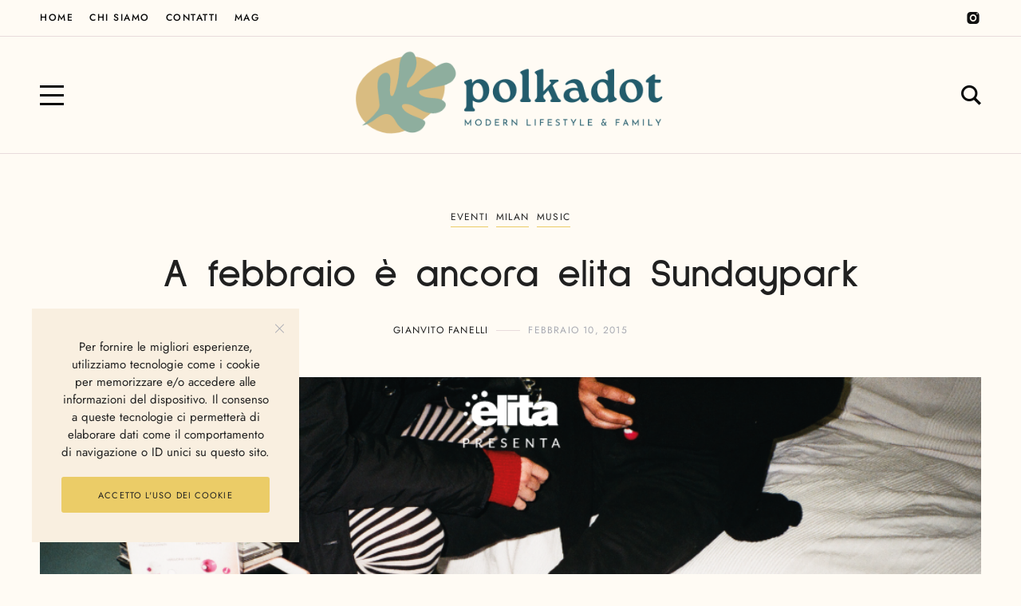

--- FILE ---
content_type: text/css
request_url: https://www.polkadot.it/wp-content/plugins/ggt-addon/assets/css/flexslider.css?ver=1.0
body_size: 1204
content:
/*
 * jQuery FlexSlider v2.6.0
 * http://www.woothemes.com/flexslider/
 *
 * Copyright 2012 WooThemes
 * Free to use under the GPLv2 and later license.
 * http://www.gnu.org/licenses/gpl-2.0.html
 *
 * Contributing author: Tyler Smith (@mbmufffin)
 *
 */

/* ====================================================================================================================
 * RESETS
 * ====================================================================================================================*/
.ggt-flex-container a:hover,
.ggt-flex-slider a:hover {
    outline: none;
}
.ggt-slides,
.ggt-slides > li,
.ggt-flex-control-nav,
.ggt-flex-direction-nav {
    margin: 0;
    padding: 0;
    list-style: none;
}
.ggt-flex-pauseplay span {
    text-transform: capitalize;
}
/* ====================================================================================================================
 * BASE STYLES
 * ====================================================================================================================*/
.ggt-flexslider {
  margin: 0;
  padding: 0;
}
.ggt-flexslider .ggt-slides > li {
  display: none;
  -webkit-backface-visibility: hidden;
}
.ggt-flexslider .ggt-slides img {
  width: 100%;
  display: block;
}
html[xmlns] .ggt-flexslider .ggt-slides {
  display: block;
}
* html .ggt-flexslider .ggt-slides {
  height: 1%;
}
.no-js .ggt-flexslider .ggt-slides > li:first-child {
  display: block;
}
/* ====================================================================================================================
 * DEFAULT THEME
 * ====================================================================================================================*/
.ggt-flexslider {
  margin: 0;
  position: relative;
  zoom: 1;
}
.ggt-flexslider .ggt-slides {
  zoom: 1;
}
.ggt-flexslider .ggt-slides img {
  height: auto;
  -moz-user-select: none;
}
.ggt-flex-viewport {
  max-height: 2000px;
  -webkit-transition: all 1s ease;
  -moz-transition: all 1s ease;
  -ms-transition: all 1s ease;
  -o-transition: all 1s ease;
  transition: all 1s ease;
}
.loading .ggt-flex-viewport {
  max-height: 300px;
}
.carousel li {
  margin-right: 5px;
}
.ggt-flex-direction-nav {
  *height: 0;
}

.ggt-flex-direction-nav a {
    cursor: pointer;
    display: block;
    -webkit-transition: all 0.3s ease-in-out;
    -moz-transition: all 0.3s ease-in-out;
    -ms-transition: all 0.3s ease-in-out;
    -o-transition: all 0.3s ease-in-out;
    transition: all 0.3s ease-in-out;
}

/*.ggt-flex-direction-nav a.ggt-flex-next:before {*/
  /*content: '\f002';*/
/*}*/
.ggt-flex-direction-nav .ggt-flex-prev {
    -webkit-border-radius: 50px;
    -moz-border-radius: 50px;
    border-radius: 50px;
    left: 0;
    line-height: 45px;
}
.ggt-flex-direction-nav .ggt-flex-next {
    -webkit-border-radius: 50px;
    -moz-border-radius: 50px;
    border-radius: 50px;
    line-height: 45px;
    right: 0;
}
.ggt-flex-direction-nav .ggt-flex-disabled {
  opacity: 0!important;
  filter: alpha(opacity=0);
  cursor: default;
  z-index: -1;
}
.ggt-flex-pauseplay a {
  display: block;
  width: 20px;
  height: 20px;
  position: absolute;
  bottom: 5px;
  left: 10px;
  opacity: 0.8;
  z-index: 10;
  overflow: hidden;
  cursor: pointer;
  color: #000;
}
.ggt-flex-pauseplay a:before {
  font-family: "flexslider-icon";
  font-size: 20px;
  display: inline-block;
  content: '\f004';
}
.ggt-flex-pauseplay a:hover {
  opacity: 1;
}
.ggt-flex-pauseplay a.ggt-flex-play:before {
  content: '\f003';
}
.ggt-flex-control-nav {
  width: 100%;
  position: absolute;
  bottom: -40px;
  text-align: center;
}
.ggt-flex-control-nav li {
  margin: 0 6px;
  display: inline-block;
  zoom: 1;
  *display: inline;
}
.ggt-flex-control-paging li a {
  width: 6px;
  height: 6px;
  display: block;
  background: #666;
  background: rgba(0, 0, 0, 0.5);
  cursor: pointer;
  text-indent: -9999px;
  -webkit-box-shadow: inset 0 0 3px rgba(0, 0, 0, 0.3);
  -moz-box-shadow: inset 0 0 3px rgba(0, 0, 0, 0.3);
  -o-box-shadow: inset 0 0 3px rgba(0, 0, 0, 0.3);
  box-shadow: inset 0 0 3px rgba(0, 0, 0, 0.3);
  -webkit-border-radius: 20px;
  -moz-border-radius: 20px;
  border-radius: 20px;
}
.ggt-flex-control-paging li a:hover {
  background: #333;
  background: rgba(0, 0, 0, 0.7);
}
.ggt-flex-control-paging li a.ggt-flex-active {
  background: #000;
  background: rgba(0, 0, 0, 0.9);
  cursor: default;
}
.ggt-flex-control-thumbs {
  margin: 5px 0 0;
  position: static;
  overflow: hidden;
}
.ggt-flex-control-thumbs li {
  width: 25%;
  float: left;
  margin: 0;
}
.ggt-flex-control-thumbs img {
  width: 100%;
  height: auto;
  display: block;
  opacity: .7;
  cursor: pointer;
  -moz-user-select: none;
  -webkit-transition: all 1s ease;
  -moz-transition: all 1s ease;
  -ms-transition: all 1s ease;
  -o-transition: all 1s ease;
  transition: all 1s ease;
}
.ggt-flex-control-thumbs img:hover {
  opacity: 1;
}
.ggt-flex-control-thumbs .ggt-flex-active {
  opacity: 1;
  cursor: default;
}
/* ====================================================================================================================
 * RESPONSIVE
 * ====================================================================================================================*/
@media screen and (max-width: 860px) {
  .ggt-flex-direction-nav .ggt-flex-prev {
    opacity: 1;
    left: 10px;
  }
  .ggt-flex-direction-nav .ggt-flex-next {
    opacity: 1;
    right: 10px;
  }
}


--- FILE ---
content_type: text/css
request_url: https://www.polkadot.it/wp-content/themes/yaffo-child/style.css?ver=1.0.0
body_size: 120
content:
/*
Theme Name: Yaffo Child
Theme URI: https://nebotheme.com/yaffo/
Author: NeboTheme
Author URI: https://themeforest.net/user/nebotheme/
Description: A child theme of Yaffo Theme
Template: yaffo
Version: 1.0.0
License:
License URI:
Text Domain: yaffo-child
*/

.menu-item-divider {
	visibility: hidden;
}

--- FILE ---
content_type: text/css
request_url: https://www.polkadot.it/wp-content/plugins/ggt-addon/assets/css/ggt-frontend.css?ver=1.0
body_size: 2759
content:
html {
  box-sizing: border-box;
}
*, *::after, *::before {
  box-sizing: inherit;
}
html {
  box-sizing: border-box;
}
*, *::after, *::before {
  box-sizing: inherit;
}
.wpb_text_column.wpb_content_element {
    clear: left;
}

/* --------------- Reset styles --------- */
.panel-grid .widget {
  overflow: initial;
}
.ggt-container ol, .ggt-container ul, .ggt-container ol li, .ggt-container ul li, .ggt-container ol:hover, .ggt-container ul:hover, .ggt-container ul li:hover, .ggt-container ol li:hover, .ggt-container ol li a, .ggt-container ul li a, .ggt-container ol li a:hover, .ggt-container ul li a:hover, .ggt-container img {
  padding: 0;
  margin: 0;
  border: none;
  box-shadow: none;
  list-style: none;
  background: none;
}
  /*.ggt-container ol:before, .ggt-container ol:after, .ggt-container ul:before, .ggt-container ul:after, .ggt-container ol li:before, .ggt-container ol li:after, .ggt-container ul li:before, .ggt-container ul li:after, .ggt-container ol:hover:before, .ggt-container ol:hover:after, .ggt-container ul:hover:before, .ggt-container ul:hover:after, .ggt-container ul li:hover:before, .ggt-container ul li:hover:after, .ggt-container ol li:hover:before, .ggt-container ol li:hover:after, .ggt-container ol li a:before, .ggt-container ol li a:after, .ggt-container ul li a:before, .ggt-container ul li a:after, .ggt-container ol li a:hover:before, .ggt-container ol li a:hover:after, .ggt-container ul li a:hover:before, .ggt-container ul li a:hover:after, .ggt-container img:before, .ggt-container img:after {*/
    /*display: none; }*/
.ggt-container a {
    text-decoration: initial;
}
.ggt-container img {
    max-width: 100%;
    width: auto;
    height: auto;
    min-width: 100%;
}
/* ------- General styles ------------ */
.ggt-container {
    clear: both;
}

.panel-grid .widget {
  border: 0; }

.ggt-center {
  text-align: center; }

.ggt-lastcol {
  margin-right: 0; }

.ggt-container .ggt-onecol, .ggt-container .ggt-twocol, .ggt-container .ggt-onefifthcol, .ggt-container .ggt-threecol, .ggt-container .ggt-fourcol, .ggt-container .ggt-fivecol, .ggt-container .ggt-sixcol, .ggt-container .ggt-sevencol, .ggt-container .ggt-eightcol, .ggt-container .ggt-ninecol, .ggt-container .ggt-tencol, .ggt-container .ggt-elevencol {
  min-height: 1px;
  /* Prevents columns from collapsing when housing absolute elements or when lazy loading content */ }
@media only screen and (min-width: 801px) {
  .ggt-container .ggt-onecol {
    float: left;
    display: block;
    margin-right: 3.44828%;
    width: 5.17241%; }
    .ggt-container .ggt-onecol:last-child {
      margin-right: 0; }
    .ggt-container .ggt-onecol:nth-child(12n) {
      margin-right: 0; }
    .ggt-container .ggt-onecol:nth-child(12n+1) {
      clear: left; }
  .ggt-container .ggt-twocol {
    float: left;
    display: block;
    margin-right: 3.44828%;
    width: 13.7931%; }
    .ggt-container .ggt-twocol:last-child {
      margin-right: 0; }
    .ggt-container .ggt-twocol:nth-child(6n) {
      margin-right: 0; }
    .ggt-container .ggt-twocol:nth-child(6n+1) {
      clear: left; }
  .ggt-container .ggt-threecol {
    float: left;
    display: block;
    margin-right: 3.44828%;
    width: 22.41379%; }
    .ggt-container .ggt-threecol:last-child {
      margin-right: 0; }
    .ggt-container .ggt-threecol:nth-child(4n) {
      margin-right: 0; }
    .ggt-container .ggt-threecol:nth-child(4n+1) {
      clear: left; }
  .ggt-container .ggt-fourcol {
    float: left;
    display: block;
    margin-right: 3.44828%;
    width: 31.03448%; }
    .ggt-container .ggt-fourcol:last-child {
      margin-right: 0; }
    .ggt-container .ggt-fourcol:nth-child(3n) {
      margin-right: 0; }
    .ggt-container .ggt-fourcol:nth-child(3n+1) {
      clear: left; }
  .ggt-container .ggt-fivecol {
    float: left;
    display: block;
    margin-right: 3.44828%;
    width: 39.65517%; }
    .ggt-container .ggt-fivecol:last-child {
      margin-right: 0; }
  .ggt-container .ggt-sixcol {
    float: left;
    display: block;
    margin-right: 3.44828%;
    width: 48.27586%; }
    .ggt-container .ggt-sixcol:last-child {
      margin-right: 0; }
    .ggt-container .ggt-sixcol:nth-child(2n) {
      margin-right: 0; }
    .ggt-container .ggt-sixcol:nth-child(2n+1) {
      clear: left; }
  .ggt-container .ggt-sevencol {
    float: left;
    display: block;
    margin-right: 3.44828%;
    width: 56.89655%; }
    .ggt-container .ggt-sevencol:last-child {
      margin-right: 0; }
  .ggt-container .ggt-eightcol {
    float: left;
    display: block;
    margin-right: 3.44828%;
    width: 65.51724%; }
    .ggt-container .ggt-eightcol:last-child {
      margin-right: 0; }
  .ggt-container .ggt-ninecol {
    float: left;
    display: block;
    margin-right: 3.44828%;
    width: 74.13793%; }
    .ggt-container .ggt-ninecol:last-child {
      margin-right: 0; }
  .ggt-container .ggt-tencol {
    float: left;
    display: block;
    margin-right: 3.44828%;
    width: 82.75862%; }
    .ggt-container .ggt-tencol:last-child {
      margin-right: 0; }
  .ggt-container .ggt-elevencol {
    float: left;
    display: block;
    margin-right: 3.44828%;
    width: 91.37931%; }
    .ggt-container .ggt-elevencol:last-child {
      margin-right: 0; } }
.ggt-container .ggt-twelvecol, .ggt-container .ggt-fullwidth {
  float: left;
  display: block;
  width: 100%; }

/*--------- Support for 5 column grid ----*/
@media only screen and (min-width: 801px) {
  .ggt-container .ggt-onefifthcol {
    float: left;
    display: block;
    margin-right: 2.73973%;
    width: 17.80822%; }
    .ggt-container .ggt-onefifthcol:last-child {
      margin-right: 0; }
    .ggt-container .ggt-onefifthcol:nth-child(5n) {
      margin-right: 0; }
    .ggt-container .ggt-onefifthcol:nth-child(5n+1) {
      clear: left; } }

/* Tablet and Mobile responsiveness */
@media only screen and (min-width: 480px) and (max-width: 800px) {
  .ggt-container .ggt-onecol, .ggt-container .ggt-twocol, .ggt-container .ggt-onefifthcol, .ggt-container .ggt-threecol, .ggt-container .ggt-fourcol, .ggt-container .ggt-fivecol, .ggt-container .ggt-sixcol, .ggt-container .ggt-sevencol, .ggt-container .ggt-eightcol, .ggt-container .ggt-ninecol, .ggt-container .ggt-tencol, .ggt-container .ggt-elevencol {
    float: left;
    display: block;
    margin-right: 3.44828%;
    width: 48.27586%; }
    .ggt-container .ggt-onecol:last-child, .ggt-container .ggt-twocol:last-child, .ggt-container .ggt-onefifthcol:last-child, .ggt-container .ggt-threecol:last-child, .ggt-container .ggt-fourcol:last-child, .ggt-container .ggt-fivecol:last-child, .ggt-container .ggt-sixcol:last-child, .ggt-container .ggt-sevencol:last-child, .ggt-container .ggt-eightcol:last-child, .ggt-container .ggt-ninecol:last-child, .ggt-container .ggt-tencol:last-child, .ggt-container .ggt-elevencol:last-child {
      margin-right: 0; }
    .ggt-container .ggt-onecol:nth-child(2n), .ggt-container .ggt-twocol:nth-child(2n), .ggt-container .ggt-onefifthcol:nth-child(2n), .ggt-container .ggt-threecol:nth-child(2n), .ggt-container .ggt-fourcol:nth-child(2n), .ggt-container .ggt-fivecol:nth-child(2n), .ggt-container .ggt-sixcol:nth-child(2n), .ggt-container .ggt-sevencol:nth-child(2n), .ggt-container .ggt-eightcol:nth-child(2n), .ggt-container .ggt-ninecol:nth-child(2n), .ggt-container .ggt-tencol:nth-child(2n), .ggt-container .ggt-elevencol:nth-child(2n) {
      margin-right: 0; }
    .ggt-container .ggt-onecol:nth-child(2n+1), .ggt-container .ggt-twocol:nth-child(2n+1), .ggt-container .ggt-onefifthcol:nth-child(2n+1), .ggt-container .ggt-threecol:nth-child(2n+1), .ggt-container .ggt-fourcol:nth-child(2n+1), .ggt-container .ggt-fivecol:nth-child(2n+1), .ggt-container .ggt-sixcol:nth-child(2n+1), .ggt-container .ggt-sevencol:nth-child(2n+1), .ggt-container .ggt-eightcol:nth-child(2n+1), .ggt-container .ggt-ninecol:nth-child(2n+1), .ggt-container .ggt-tencol:nth-child(2n+1), .ggt-container .ggt-elevencol:nth-child(2n+1) {
      clear: left; } }
@media only screen and (max-width: 479px) {
  .ggt-container .ggt-onecol, .ggt-container .ggt-twocol, .ggt-container .ggt-onefifthcol, .ggt-container .ggt-threecol, .ggt-container .ggt-fourcol, .ggt-container .ggt-fivecol, .ggt-container .ggt-sixcol, .ggt-container .ggt-sevencol, .ggt-container .ggt-eightcol, .ggt-container .ggt-ninecol, .ggt-container .ggt-tencol, .ggt-container .ggt-elevencol {
    width: 100%;
    margin-right: 0; } }

/*-------- Remove margins on last column -----*/
.ggt-container .ggt-lastcol {
  margin-right: 0; }

/*--------- No margin columns ----*/
.ggt-container .ggt-zero-margin, #content .ggt-zero-margin {
  margin-right: 0; }

.ggt-container .ggt-onecol.ggt-zero-margin, .ggt-container .ggt-twocol.ggt-zero-margin, .ggt-container .ggt-onefifthcol.ggt-zero-margin, .ggt-container .ggt-threecol.ggt-zero-margin, .ggt-container .ggt-fourcol.ggt-zero-margin, .ggt-container .ggt-fivecol.ggt-zero-margin, .ggt-container .ggt-sixcol.ggt-zero-margin, .ggt-container .ggt-sevencol.ggt-zero-margin, .ggt-container .ggt-eightcol.ggt-zero-margin, .ggt-container .ggt-ninecol.ggt-zero-margin, .ggt-container .ggt-tencol.ggt-zero-margin, .ggt-container .ggt-elevencol.ggt-zero-margin {
  margin-right: 0; }
@media only screen and (min-width: 768px) {
  .ggt-container .ggt-onecol.ggt-zero-margin {
    width: 8.33333%; }
  .ggt-container .ggt-twocol.ggt-zero-margin {
    width: 16.66667%; }
  .ggt-container .ggt-onefifthcol.ggt-zero-margin {
    width: 20%; }
  .ggt-container .ggt-threecol.ggt-zero-margin {
    width: 25%; }
  .ggt-container .ggt-fourcol.ggt-zero-margin {
    width: 33.33333%; }
  .ggt-container .ggt-fivecol.ggt-zero-margin {
    width: 41.66667%; }
  .ggt-container .ggt-sixcol.ggt-zero-margin {
    width: 49.9%; }
  .ggt-container .ggt-sevencol.ggt-zero-margin {
    width: 58.33333%; }
  .ggt-container .ggt-eightcol.ggt-zero-margin {
    width: 66.66667%; }
  .ggt-container .ggt-ninecol.ggt-zero-margin {
    width: 75%; }
  .ggt-container .ggt-tencol.ggt-zero-margin {
    width: 83.33333%; }
  .ggt-container .ggt-elevencol.ggt-zero-margin {
    width: 91.66667%; } }
@media only screen and (min-width: 480px) and (max-width: 767px) {
  .ggt-container .ggt-onecol.ggt-zero-margin, .ggt-container .ggt-twocol.ggt-zero-margin, .ggt-container .ggt-onefifthcol.ggt-zero-margin, .ggt-container .ggt-threecol.ggt-zero-margin, .ggt-container .ggt-fourcol.ggt-zero-margin, .ggt-container .ggt-fivecol.ggt-zero-margin, .ggt-container .ggt-sixcol.ggt-zero-margin, .ggt-container .ggt-sevencol.ggt-zero-margin, .ggt-container .ggt-eightcol.ggt-zero-margin, .ggt-container .ggt-ninecol.ggt-zero-margin, .ggt-container .ggt-tencol.ggt-zero-margin, .ggt-container .ggt-elevencol.ggt-zero-margin {
    width: 50%; } }
@media only screen and (max-width: 479px) {
  .ggt-container .ggt-onecol.ggt-zero-margin, .ggt-container .ggt-twocol.ggt-zero-margin, .ggt-container .ggt-onefifthcol.ggt-zero-margin, .ggt-container .ggt-threecol.ggt-zero-margin, .ggt-container .ggt-fourcol.ggt-zero-margin, .ggt-container .ggt-fivecol.ggt-zero-margin, .ggt-container .ggt-sixcol.ggt-zero-margin, .ggt-container .ggt-sevencol.ggt-zero-margin, .ggt-container .ggt-eightcol.ggt-zero-margin, .ggt-container .ggt-ninecol.ggt-zero-margin, .ggt-container .ggt-tencol.ggt-zero-margin, .ggt-container .ggt-elevencol.ggt-zero-margin {
    width: 100%; } }

/* --------------- Flexslider Styles -------------- */
/*.ggt-container .ggt-flex-direction-nav li {*/
  /*position: initial; */
/*}*/
/*.ggt-container .ggt-flex-direction-nav a, .ggt-container .ggt-flex-direction-nav a:hover {*/
  /*opacity: 1;*/
  /*text-shadow: none;*/
  /*background: none;*/
  /*color: #888;*/
  /*font-family: 'ggtctrl' !important;*/
  /*speak: none;*/
  /*font-style: normal;*/
  /*font-weight: normal;*/
  /*font-variant: normal;*/
  /*text-transform: none;*/
  /*line-height: 1;*/
  /*-webkit-font-smoothing: antialiased;*/
  /*-moz-osx-font-smoothing: grayscale;*/
  /*font-size: 24px;*/
  /*width: 28px;*/
  /*height: 28px;*/
  /*margin: -14px 0 0;*/
  /*bottom: initial;*/
  /*left: initial;*/
  /*right: initial;*/
  /*top: 50%;*/
  /*text-indent: 0;*/
  /*text-align: center;*/
  /*color: #aaa;*/
  /*-webkit-transition: all 0.3s ease-in-out 0s;*/
  /*-moz-transition: all 0.3s ease-in-out 0s;*/
  /*-ms-transition: all 0.3s ease-in-out 0s;*/
  /*transition: all 0.3s ease-in-out 0s;*/
/*}*/
/*.ggt-flex-nav-next a,*/
/*.ggt-flex-nav-prev a{*/
    /*background: #fff none repeat scroll 0 0 !important;*/
    /*-webkit-box-shadow: 0px 2px 9px -7px #000;*/
    /*-moz-box-shadow: 0px 2px 9px -7px #000;*/
    /*box-shadow: 0px 2px 9px -7px #000;*/
/*}*/
  .ggt-container .ggt-flex-direction-nav a:before, .ggt-container .ggt-flex-direction-nav a:hover:before, .ggt-container .ggt-flex-direction-nav a:hover:before, .ggt-container .ggt-flex-direction-nav a:hover:hover:before {
    margin: 2px;
    vertical-align: middle;
    display: inline;
    font-family: inherit !important;
    opacity: 1;
  }
  @media only screen and (max-width: 960px) {
    .ggt-container .ggt-flex-direction-nav a, .ggt-container .ggt-flex-direction-nav a:hover {
      display: none;
      }
  }

.ggt-container .ggt-flex-control-nav {
  width: 100%;
  position: absolute;
  bottom: -40px;
  text-align: center; }
.ggt-container .ggt-flex-control-nav li, .ggt-container .ggt-flex-control-nav li:hover {
    margin: 0 8px 0 0;
    padding: 0;
    border: none;
    box-shadow: none;
}
.ggt-container .ggt-flex-control-nav li a, .ggt-container .ggt-flex-control-nav li a:hover {
    background: #ccc none repeat scroll 0 0;
    border: 2px solid #ccc;
    box-shadow: none;
    display: inline-block;
    height: 6px;
    -webkit-transition: all .5s cubic-bezier(0.37, 0.31, 0.2, 0.85);
    -moz-transition: all .5s cubic-bezier(0.37, 0.31, 0.2, 0.85);
    transition: all .5s cubic-bezier(0.37, 0.31, 0.2, 0.85);
    vertical-align: middle;
    width: 6px;
}
.ggt-dark-bg .ggt-container .ggt-flex-control-nav li a, .ggt-dark-bg .ggt-container .ggt-flex-control-nav li a:hover {
    background: #ccc;
    border-color: #ccc;
}
.ggt-container .ggt-flex-control-nav li a.ggt-flex-active, .ggt-container .ggt-flex-control-nav li a:hover.ggt-flex-active, .ggt-container .ggt-flex-control-nav li a:hover {
    background: none;
}
.ggt-container .ggt-flex-control-nav li a.ggt-flex-active, .ggt-container .ggt-flex-control-nav li a:hover.ggt-flex-active {
    width: 12px;
    height: 12px;
}

/* Sleek Carousel Styles */
.slick-loading .slick-list {
  background: #fff url("./ajax-loader.gif") center center no-repeat; }

.ggt-container button.slick-prev,
.ggt-container button.slick-next,
.ggt-flex-nav-prev a,
.ggt-flex-nav-next a {
    position: absolute;
    margin: -10px 0 0;
    -webkit-transition: all .1s cubic-bezier(0.37, 0.31, 0.2, 0.85);
    -moz-transition: all .1s cubic-bezier(0.37, 0.31, 0.2, 0.85);
    transition: all .1s cubic-bezier(0.37, 0.31, 0.2, 0.85);
}
.slick-slider button.slick-arrow:hover::after,
.ggt-flex-nav-prev a:hover:after,
.ggt-flex-nav-next a:hover:after{
    height: 100%;
    opacity: 1;
    width: 100%;
    z-index: -1;
}
.ggt-fullwidth-carousel-item:hover button.slick-next,
.ggt-fullwidth-carousel-item:hover button.slick-prev,
.ggt-carousel:hover button.slick-next,
.ggt-carousel:hover button.slick-prev,
.ggt-flex-nav-prev a,
.ggt-flex-nav-next a{
    /*top: 50%;*/
    /*opacity: 1;*/
}
.ggt-container button.slick-prev:before, .ggt-container button.slick-next:before {
    margin: 2px;
    vertical-align: middle;
}
@media only screen and (max-width: 1024px) {
    .ggt-container button.slick-prev, .ggt-container button.slick-next {
        display: none !important;
    }
}


.ggt-container button.slick-prev,
.ggt-flex-nav-prev a {
    border: 2px solid;
    left: -30px;
    z-index: 995;
    line-height: 25px;
    position: absolute;
    width: 30px;
    font-size: 0;
    height: 30px;
    text-align: center;
    top: 35%;;
    opacity: 0;
}

.ggt-carousel button:hover {

}
.ggt-container button.slick-next,
.ggt-flex-nav-next a {
    right: -30px;
    z-index: 995;
    line-height: 27px;
    position: absolute;
    width: 30px;
    font-size: 0;
    border: 2px solid;
    height: 30px;
    text-align: center;
    top: 35%;
    opacity: 0;
}
.ggt-container ul.slick-dots {
    bottom: 0;
    width: 100%;
    padding: 5px 0 0 0;
    text-align: center;
}
  .ggt-container ul.slick-dots li {
    margin: 0 8px 0 0;
    display: inline-block;
    font-size: 0;
  }
.ggt-container ul.slick-dots li button {
    border: 0 solid;
    box-shadow: none;
    font-size: 0;
    height: 6px;
    padding: 0;
    top: 0;
    -webkit-transition: all .5s cubic-bezier(0.37, 0.31, 0.2, 0.85);
    -moz-transition: all .5s cubic-bezier(0.37, 0.31, 0.2, 0.85);
    transition: all .5s cubic-bezier(0.37, 0.31, 0.2, 0.85);
    width: 6px;
    -webkit-border-radius: 50px;
    -moz-border-radius: 50px;
    border-radius: 50px;
}
.author-content h4, .ggt-container ul.slick-dots li.slick-active button {
    height: 6px;
    position: relative;
    width: 40px;
}
.ggt-container ul.slick-dots li button:hover {
    height: 6px;
    width: 30px;
}



/* -------- Widget separator headline ------------ */
.ggt-widget-heading {
  letter-spacing: 1px;
  font-weight: bold;
  color: #333;
  text-transform: uppercase;
  clear: none;
  margin-top: 0;
  margin-bottom: 10px;
  font-size: 40px;
  line-height: 52px;
  text-align: center;
}
  @media only screen and (max-width: 767px) {
    .ggt-widget-heading {
      font-size: 32px;
      line-height: 44px; } }

/* -------- Spacer styling ----------- */
.ggt-spacer {
  clear: both; }





.responsive-padding {
    padding: 0 70px;
}
@media only screen and (max-width: 767px) {
    .responsive-padding {
        padding: 0 50px;
    }
}
@media only screen and (max-width: 468px) {
    .responsive-padding {
        padding: 0 30px;
    }
}


--- FILE ---
content_type: application/javascript
request_url: https://www.polkadot.it/wp-content/plugins/ggt-addon/includes/addons/counters/js/odometer.min.js?ver=1.0
body_size: 122
content:
jQuery(function(t) {
    t(".ggt-odometers").waypoint(function(e) {
        t(this).find(".ggt-odometer .ggt-number").each(function() {
            var e = t(this);
            setTimeout(function() {
                var o = e.attr("data-stop");
                t(e).text(o)
            }, 100)
        })
    }, {
        offset: t.waypoints("viewportHeight") - 100,
        triggerOnce: !0
    })
});

--- FILE ---
content_type: application/javascript
request_url: https://www.polkadot.it/wp-content/plugins/ggt-addon/includes/addons/post-loop/js/post-loop.min.js?ver=1.0
body_size: 671
content:
jQuery(function ($) {

    if ($().isotope === undefined) {
        return;
    }

    var custom_css = '';
    $('.ggt-post-loop-wrap').each(function () {

        var html_content = $(this).find('.js-isotope');
        // layout Isotope again after all images have loaded
        html_content.imagesLoaded(function () {
            html_content.isotope('layout');
        });

        var container = $(this).find('.ggt-post-loop');
        if (container.length === 0) {
            return;
        }

        $(this).find('.ggt-taxonomy-filter .ggt-filter-item a').on('click', function (e) {
            e.preventDefault();

            var selector = $(this).attr('data-value');
            container.isotope({ filter: selector });
            $(this).closest('.ggt-taxonomy-filter').children().removeClass('ggt-active');
            $(this).closest('.ggt-filter-item').addClass('ggt-active');
            return false;
        });

        /* --------- Custom CSS Generation --------------- */

        portfolio_elem = $(this).find('.ggt-post-loop');

        var id_selector = '#' + portfolio_elem.attr('id');

        var desktop_gutter = (typeof portfolio_elem.data('gutter') !== 'undefined') ? portfolio_elem.data('gutter') : 10;

        var tablet_gutter = (typeof portfolio_elem.data('tablet_gutter') !== 'undefined') ? portfolio_elem.data('tablet_gutter') : 10;

        var tablet_width = portfolio_elem.data('tablet_width') || 800;

        var mobile_gutter = (typeof portfolio_elem.data('mobile_gutter') !== 'undefined') ? portfolio_elem.data('mobile_gutter') : 10;

        var mobile_width = portfolio_elem.data('mobile_width') || 480;

        custom_css += id_selector + '.ggt-post-loop { margin-left: -' + desktop_gutter + 'px; margin-right: -' + desktop_gutter + 'px; }';

        custom_css += id_selector + '.ggt-post-loop .ggt-post-loop-item { padding:' + desktop_gutter + 'px; }';

        custom_css += ' @media only screen and (max-width: ' + tablet_width + 'px) { ' + id_selector + '.ggt-post-loop { margin-left: -' + tablet_gutter + 'px; margin-right: -' + tablet_gutter + 'px; } ' + id_selector + '.ggt-post-loop .ggt-post-loop-item { padding:' + tablet_gutter + 'px; } } ';

        custom_css += ' @media only screen and (max-width: ' + mobile_width + 'px) { ' + id_selector + '.ggt-post-loop { margin-left: -' + mobile_gutter + 'px; margin-right: -' + mobile_gutter + 'px; } ' + id_selector + '.ggt-post-loop .ggt-post-loop-item { padding:' + mobile_gutter + 'px; } } ';
    });

    if (custom_css != '') {
        custom_css = '<style type="text/css">' + custom_css + '</style>';
        $('head').append(custom_css);
    }

});

--- FILE ---
content_type: application/javascript
request_url: https://www.polkadot.it/wp-content/plugins/ggt-addon/includes/addons/stats-bar/js/stats-bar.min.js?ver=1.0
body_size: 88
content:
jQuery(function(t){t(".ggt-stats-bars").waypoint(function(a){t(this).find(".ggt-stats-bar-content").each(function(){var a=t(this).attr("data-perc");t(this).animate({width:a+"%"},20*a)})},{offset:t.waypoints("viewportHeight")-150,triggerOnce:!0})});